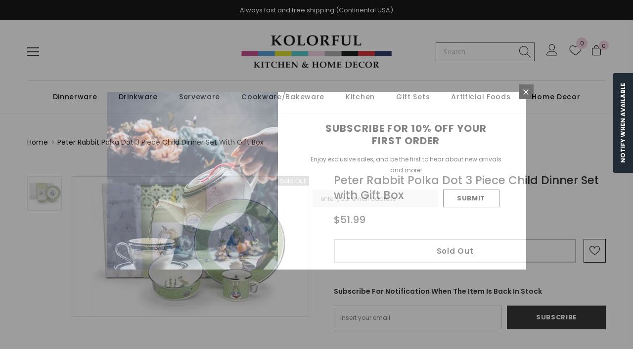

--- FILE ---
content_type: text/css
request_url: https://www.kolorfulkitchen.com/cdn/shop/t/8/assets/layout_style_1170.css?v=175837568721092489071692168715
body_size: 2621
content:
input[type=color],input[type=date],input[type=datetime-local],input[type=datetime],input[type=email],input[type=month],input[type=number],input[type=password],input[type=search],input[type=tel],input[type=text],input[type=time],input[type=url],input[type=week]{padding:13px 12px 11px;line-height:24px}.btn,.btn h1,.btn h2,.page-header,.page-header h1,.page-header h2,.product-shop .product-title,.product-shop .product-title h1,.product-shop .product-title h2{font-family:var(--fonts_name)}.compare-link a{padding:9px 18px 7px;text-transform:none}.recently-viewed-products .widget-title,.related-products .widget-title{text-align:center}.product-label .label{font-size:14px;font-weight:700;min-width:50px;min-height:30px;border-radius:4px}.layout_style_1170 .home-slideshow .slick-arrow{top:auto;bottom:50px;border-radius:5px;padding:2px 8px;width:60px;height:40px;transform:none;opacity:.2;border-width:2px}.layout_style_1170 .lookbook-slideshow .slick-arrow{top:50%;transform:translateY(-50%);bottom:auto;border-radius:5px;padding:2px 8px;width:60px;height:40px;opacity:.2;border-width:2px}.layout_style_1170 .home-slideshow .slick-arrow:hover,.layout_style_1170 .lookbook-slideshow .slick-arrow:hover{opacity:.4}.layout_style_1170 .home-slideshow .slick-arrow svg,.layout_style_1170 .lookbook-slideshow .slick-arrow svg{width:35px;height:35px;stroke:none}.layout_style_1170 .home-slideshow .slick-arrow.slick-next,.layout_style_1170 .lookbook-slideshow .slick-arrow.slick-next,.layout_style_1170 .home-slideshow .slick-arrow.slick-prev,.layout_style_1170 .lookbook-slideshow .slick-arrow.slick-prev{padding:0}.layout_style_1170 .slick-arrow{border-radius:5px;padding:0;width:60px;height:40px}.layout_style_1170 .slick-arrow svg{width:35px;height:35px;stroke:none;position:relative;top:2px}.layout_style_1170 .slick-arrow.slick-next{right:-13%}.layout_style_1170 .slick-arrow.slick-next svg{transform:rotate(180deg)}.layout_style_1170 .slick-arrow.slick-prev{left:-13%}.layout_style_1170 .product-img-box .slick-arrow.slick-prev{left:0}.layout_style_1170 .product-img-box .slick-arrow.slick-next{right:0}.layout_style_1170 .theme-ask .ask-an-expert-text svg{position:relative;top:6px}.product-full-width .product-img-box.vertical-moreview .slick-arrow.slick-next{right:50%}.product-full-width .product-img-box.vertical-moreview .slick-arrow.slick-next svg{transform:rotate(270deg)}.product-full-width .product-img-box.vertical-moreview .slick-arrow.slick-prev{left:50%}.layout_style_1170 .product-template-slider .product-img-box .slick-arrow svg{width:35px;height:35px}#video-popup .videoInner{padding:0}#video-popup .videoInner .videoWrapper{padding-bottom:56.25%}.recently-viewed-products-sidebar .lst-seen-widget .in-content .title{color:#172532}.recently-viewed-products-sidebar .lst-seen-widget,.recently-viewed-products-sidebar .lst-seen-widget .collapse-icon{box-shadow:0 1px 6.8px 1.2px #0000001f}.recently-viewed-products-sidebar .lst-seen-widget:before{height:45px}.recently-viewed-products-sidebar .lst-seen-widget .bottom,.recently-viewed-products-sidebar .lst-seen-widget .top{border-bottom:1px solid #e7e7e7}.recently-viewed-products-sidebar .lst-seen-widget .top .cart-icon,.recently-viewed-products-sidebar .lst-seen-widget .top .cart-icon-sidebar{display:block}.recently-viewed-products-sidebar.slided-up .lst-seen-widget .top{height:50px!important}.recently-viewed-products-sidebar .lst-seen-widget .collapse-icon{border-radius:0}.recently-viewed-products-sidebar .lst-seen-widget .collapse-icon svg{width:10px;height:10px}.recently-viewed-products-sidebar .cart-icon svg,.recently-viewed-products-sidebar .cart-icon-sidebar svg{width:29px;height:29px;color:#202020;fill:#202020}.recently-viewed-products-sidebar .cart-icon-sidebar.with-products .cart-badge,.recently-viewed-products-sidebar .cart-icon.with-products .cart-badge{top:17px;right:8px;width:13px;min-width:13px;min-height:15px;line-height:16px;height:15px;text-align:center;-moz-border-radius:2px;-webkit-border-radius:2px;-ms-border-radius:2px;-o-border-radius:2px;border-radius:2px;background-color:#ba7a2d;color:#fff}.recently-viewed-products-sidebar .products-grid .slick-arrow svg{color:#172432}.recently-viewed-products-sidebar .lst-seen-widget .in-content .product-info .first{padding:15px 0 5px 16px}.recently-viewed-products-sidebar .lst-seen-widget .product-item .product-title{font-weight:400}.recently-viewed-products-sidebar .lst-seen-widget .in-content .product-info .add-to-bag{padding:0!important;text-align:left;background-color:transparent!important;border-color:transparent!important;color:#202020!important;margin-top:3px!important;text-transform:capitalize}.recently-viewed-products-sidebar .lst-seen-widget .in-content .product-info .add-to-bag:hover{background-color:transparent;border-color:transparent;color:#202020}.recently-viewed-products-sidebar .lst-seen-widget .in-content .product-info .add-to-bag span,.recently-viewed-products-sidebar .lst-seen-widget .in-content .product-info button.add-to-bag{display:inline-block;text-transform:capitalize;text-underline-position:under;text-decoration:underline}.recently-viewed-products-sidebar .lst-seen-widget .bottom div{margin-left:3px;letter-spacing:0;text-transform:uppercase}.recently-viewed-products-sidebar .lst-seen-widget .bottom svg{width:19px;height:14px;transform:rotate(90deg);position:relative;top:-2px}.layout_style_1170 .infinite-scrolling{margin-bottom:15px}.layout_style_1170 .infinite-scrolling .btn{min-width:140px;width:auto;padding:15px 15px 13px!important;font-size:13px;letter-spacing:.05em}.layout_style_1170 .page-total{text-align:center;font-size:14px;color:#202020}.layout_style_1170 .fbt-product-item .product-title{-webkit-line-clamp:unset;margin-bottom:8px}.layout_style_1170 .fbt-product-item .product-title .default-product{color:var(--body_color)}.layout_style_1170 .product-template-gallery .slick-dots li:not(.slick-active) button,.product-template-slider .product-img-box .slick-dots li:not(.slick-active) button{background:0;border-color:#fff}.layout_style_1170 .product-template-gallery .slick-dots li,.product-template-slider .product-img-box .slick-dots li,.layout_style_1170 .product-template-gallery .slick-dots li button,.product-template-slider .product-img-box .slick-dots li button{width:12px;height:12px}.layout_style_1170 .product-full-width .slick-dots{max-width:max-content}.layout_style_1170 .product-full-width .slick-dots li,.layout_style_1170 .product-full-width .slick-dots li button,.layout_style_1170 .recently-viewed-products .slick-dots li,.layout_style_1170 .recently-viewed-products .slick-dots li button{width:12px;height:12px}.layout_style_1170.product_layout_skin_1 .product-shop .groups-btn .wishlist svg{margin-right:0}body.layout_style_1170 .slick-dots{padding:4px;border-radius:5px;background-color:#ccc;margin:0 auto;min-width:max-content}body.layout_style_1170 .slick-dots li{margin:0 5px}body.layout_style_1170 .slick-dots li button{border:1px solid #fff;background:0 0}body.layout_style_1170 .slick-dots li.slick-active button{background:#fff;border-color:#fff}body.layout_style_1170 .product-vendor a{font-weight:900;text-transform:uppercase}body.layout_style_1170 #dropdown-cart .total{padding:34px 0 15px}body.layout_style_1170 #dropdown-cart .total label{font-size:var(--font_size);font-weight:900}body.layout_style_1170 #dropdown-cart .total .price{font-weight:900}body.layout_style_1170 #dropdown-cart .d-flex .label{font-size:var(--font_size);font-weight:600}body.layout_style_1170 #dropdown-cart .d-flex .text{font-size:var(--font_size_minus1);padding-right:0}body.layout_style_1170 #dropdown-cart .product-details .product-name{font-size:var(--font_size);font-weight:600}body.layout_style_1170 #dropdown-cart .product-details .option small{font-size:var(--font_size)}body.layout_style_1170 #dropdown-cart .cart-collateral{margin-top:12px;margin-bottom:10px}body.layout_style_1170 #dropdown-cart .cart-collateral .price{font-size:var(--font_size);font-weight:900}body.layout_style_1170 #dropdown-cart .mini-products-list .item{margin-bottom:38px}body.layout_style_1170 #dropdown-cart .mini-products-list .item+.item{padding-top:0;border-top:0}body.layout_style_1170 #dropdown-cart .mini-products-list .item .cart-collateral{margin-bottom:0}body.layout_style_1170 #dropdown-cart .mini-products-list::-webkit-scrollbar-thumb{background-color:var(--background_1)}body.layout_style_1170 .halo-modal .halo-modal-content .halo-modal-body::-webkit-scrollbar-thumb{background-color:var(--background_1)}body.layout_style_1170 .page-header h1,body.layout_style_1170 .page-header h2{font-family:var(--fonts_name_2)!important;font-weight:400}body.layout_style_1170 .sidebar-filter .sidebar-tags:not(.filter-color)::-webkit-scrollbar-thumb{background-color:var(--background_1)}body.layout_style_1170 .recently-viewed-products-sidebar .lst-seen-widget .in-content .title{font-family:var(--fonts_name_2);font-size:var(--font_size);font-weight:400;text-transform:none;letter-spacing:0;margin-bottom:5px}body.layout_style_1170 .cart-template .page-header h1{font-size:34px;color:var(--page_title_color);text-transform:unset;margin:30px 0 0}body.layout_style_1170 .cart-template .breadcrumb{padding-top:8px}body.layout_style_1170 .cart-template .wrapper-cart-template .btn-actions .btn{padding:19px 15px 17px!important;margin-bottom:10px}body.layout_style_1170 .cart-template .wrapper-cart-template .btn-actions .btn.btn-continue{border-color:var(--border_2);background-color:var(--background_2);color:var(--color_2);box-shadow:0 3px 5px #0003}body.layout_style_1170 .cart-template .wrapper-cart-template .btn-actions .btn.btn-continue:hover{border-color:var(--border_1);background-color:var(--background_1);color:var(--color_1)}body.layout_style_1170 .cart-template .cart-form .cart--title.summary{color:var(--page_title_color);font-weight:900}body.layout_style_1170 .cart-template .cart-form .cart--title .cart--info .product-name{font-size:var(--font_size_plus1);color:var(--page_title_color);font-weight:600}body.layout_style_1170 .cart-template .cart-form .cart--title .cart--info .size,body.layout_style_1170 .cart-template .cart-form .cart--title .cart--info .size small{font-size:var(--font_size_plus1)}body.layout_style_1170 .cart-template .cart-form .cart--title .cart--info .size .product-details__edit svg{width:17px;height:17px}body.layout_style_1170 .cart-template .cart-form .cart--title .cart--info .product-vendor{font-weight:700;font-size:var(--font_size_minus2);letter-spacing:.5px;color:var(--page_title_color);text-transform:uppercase;font-weight:900}body.layout_style_1170 .cart-template .cart-form .cart--price .price-box{font-size:var(--font_size);color:var(--page_title_color);font-weight:600}body.layout_style_1170 .cart-template .cart-form .cart--total span{font-size:var(--font_size);color:var(--page_title_color);font-weight:900}body.layout_style_1170 .cart-template .right-col input,body.layout_style_1170 .cart-template .right-col select,body.layout_style_1170 .cart-template .right-col textarea{padding-left:20px;padding-top:11px;font-size:var(--font_size_plus1)}body.layout_style_1170 .cart-template .right-col .total .label{font-size:var(--font_size_plus1);line-height:30px;color:var(--page_title_color);font-weight:600}body.layout_style_1170 .cart-template .right-col .total .price{font-size:var(--font_size_plus1);line-height:30px;color:var(--page_title_color);font-weight:900}body.layout_style_1170 .cart-template .right-col .add-comments{font-size:var(--font_size_plus1)}body.layout_style_1170 .cart-template #shipping-calculator h3{font-weight:900}body.layout_style_1170 .cart-template .grouped-bottom .total .price{font-size:18px}body.layout_style_1170 .custom-acc-page .btn,body.layout_style_1170 .search-page .search-bar .icon-search{box-shadow:0 3px 5px #0003}body.layout_style_1170 .quickSearchResultsWrap .custom-scrollbar::-webkit-scrollbar-thumb{background-color:var(--background_1)}body.layout_style_1170 .checkbox-group{margin-top:30px}body.layout_style_1170 .checkbox-group a{background-position-y:-4px}body.layout_style_1170 .checkbox-group label{font-size:var(--font_size)}body.layout_style_1170 .checkbox-group input[type=checkbox]+label:before{top:1.5px;border:1px solid var(--page_title_color)}body.layout_style_1170 .before-you-leave__content--product .inner-top .product-bottom .item-swatch{margin-bottom:13px}body.layout_style_1170 .before-you-leave__content--product .inner-top .product-bottom .product-title{margin-bottom:16px}body.layout_style_1170 .before-you-leave__content--product .inner-top .product-bottom .price-box{margin-bottom:0}body.layout_style_1170 .cart-edit .product-edit{padding:35px 40px 8px}body.layout_style_1170 .cart-meta--action a span:before{top:6px}body.layout_style_1170 .cart-meta--action a span:after{top:2px}body.layout_style_1170 .cart-meta--option .edit-cart--remove{margin-top:-15px;margin-bottom:30px}body.layout_style_1170 .wrapper-cartCount{margin-top:0}body.layout_style_1170 .cart-sidebar-products h3{font-weight:900}body.layout_style_1170 .cart-sidebar-products .before-you-leave__content--product .product-bottom{padding:10px 0 0 20px}body.layout_style_1170 .cart-sidebar-products .before-you-leave__content--product .product-top .product-image img{min-height:150px}body.layout_style_1170 .collection-header span{font-weight:400;margin-top:15px}body.layout_style_1170 .ajax-compare .halo-modal-header .text{font-weight:400;text-transform:none}body.layout_style_1170 .ajax-compare .halo-modal-body .product-row .compare-header{font-size:14px;font-weight:700;text-transform:none;letter-spacing:.05em}.show_bundle_variant .overplay_bundle{background:#0006;position:fixed;top:0;left:0;width:100%;height:100%;z-index:4}.show_bundle_variant .product-review_variant{position:fixed;top:50%;left:50%;transform:translate(-50%,-50%);background:#fff;z-index:100;padding:0;width:470px;max-width:90%}.product-review_variant h2{font-size:14px;background-color:#faf8f6;padding:11px 20px 13px;margin-bottom:30px;text-transform:uppercase}.product-review_variant .product-options{padding-bottom:5px}.product-review_variant .product-options .swatch{padding-left:20px;padding-right:20px}.product-review_variant .product-options .selector-wrapper{padding-left:35px;padding-right:35px}.product-review_variant .product-options{display:none}.show_bundle_variant .product-review_variant .close-options{position:absolute;top:0;right:-50px;background:0 0;padding:0;z-index:10;cursor:pointer;pointer-events:auto}.show_bundle_variant .product-review_variant .close-options svg{width:25px;height:25px;color:#fff;fill:#fff}.show_bundle_variant .swatch .swatch-element{overflow:unset}.layout_style_1170 .frequently-bought-together-block .fbt-product-item{padding:0 15px}.layout_style_1170 .frequently-bought-together-block .fbt-product-item .product-image{position:relative}.layout_style_1170 .frequently-bought-together-block .fbt-product-item .product-content{padding-top:25px}.layout_style_1170 .frequently-bought-together-block .fbt-product-item .fbt-toogle-options{position:absolute;top:auto;bottom:0;left:50%;transform:translate(-50%);margin-bottom:20px;min-width:230px;border-radius:0;padding:20px 15px 18px!important}.layout_style_1170 .frequently-bought-together-block .fbt-product-item .fbt-toogle-options:hover{background-color:var(--background_1);color:var(--color_1);border-color:var(--border_1)}.layout_style_1170 .frequently-bought-together-block .featured-images .item-image{max-width:100%}.layout_style_1170 .frequently-bought-together-block .featured-images{margin-left:-15px;margin-right:-15px;padding-left:0;padding-right:0;padding-bottom:75px;margin-bottom:0}.layout_style_1170 .frequently-bought-together-block .featured-images .slick-arrow{top:auto;bottom:0}.layout_style_1170 .frequently-bought-together-block .featured-images .slick-arrow.slick-prev{left:calc(50% - 90px)}.layout_style_1170 .frequently-bought-together-block .featured-images .slick-arrow.slick-next{right:calc(50% - 90px)}.layout_style_1170 .frequently-bought-together-block{border-top:0}.layout_style_1170 .frequently-bought-together-block .box-title{text-align:center;margin-bottom:50px!important}.layout_style_1170 .frequently-bought-together-block .products-grouped-action{margin-top:110px}.layout_style_1170 .frequently-bought-together-block .products-grouped-action .total .old-price{color:var(--color_compare_price);font-weight:600;font-size:var(--font_size_plus4);text-decoration:none;letter-spacing:normal;margin-right:5px;margin-left:0}.layout_style_1170 .frequently-bought-together-block .products-grouped-action .total .bundle-price:before{position:absolute;content:"";left:0;top:0;width:1px;height:17px;background-color:#cbcdd6}.layout_style_1170 .frequently-bought-together-block .products-grouped-action .total .bundle-price{color:var(--color_price_sale);font-size:var(--font_size_plus4);text-decoration:unset;font-weight:900;position:relative;padding-left:10px}.layout_style_1170 .frequently-bought-together-block .products-grouped-action .discount-text{margin-top:15px;padding:0 20px}.layout_style_1170 .quickview-tpl .product-shop .groups-btn .wishlist,.layout_style_1170 .product-shop .groups-btn .wishlist{min-width:63px;align-items:center}.layout_style_1170 .quickview-tpl .product-shop .groups-btn .wishlist svg,.layout_style_1170 .product-shop .groups-btn .wishlist svg{top:0}.layout_style_1170 .quickview-tpl .product-shop .groups-btn .icon-share,.layout_style_1170 .product-shop .groups-btn .icon-share{width:63px;align-items:center;height:63px;margin-bottom:0}.layout_style_1170 .quickview-tpl .product-shop .groups-btn .icon-share svg,.layout_style_1170 .product-shop .groups-btn .icon-share svg{position:relative;top:0}.layout_style_1170 .sidebar-links .icon-dropdown{top:-3px}.layout_style_1170 .products-list .wrapper-button-card{display:flex;width:100%}.layout_style_1170 .products-list .wrapper-button-card .action{margin-bottom:0;min-width:230px}.layout_style_1170 .products-list .wrapper-button-card .wishlist{display:flex;align-items:center;justify-content:center;width:62px;height:62px;margin-left:15px}.layout_style_1170 .products-list .wrapper-button-card .wishlist svg{width:62px;height:62px;padding:18px 8px 17px}.style_product_grid_2 .fbt-product-item .price-box .old-price:before,.style_product_grid_2 .product-item .price-box .old-price:before{top:3px}.sidebar-widget-product .widget-product .products-grid .slick-dots{min-width:auto;width:fit-content}@media (max-width:1600px){.layout_style_1170 .slick-arrow.slick-next{right:-80px}.layout_style_1170 .slick-arrow.slick-prev{left:-80px}}@media (max-width:1366px){.layout_style_1170 .slick-arrow.slick-next{right:-15px}.layout_style_1170 .slick-arrow.slick-prev{left:-15px}}@media (max-width:1024px){.layout_style_1170 .frequently-bought-together-block .fbt-product-item .fbt-toogle-options{padding:15px 15px 13px!important;min-width:200px}}@media (max-width:768px){.layout_style_1170 .products-list .wrapper-button-card .wishlist svg{width:42px;height:42px;padding:12px 8px 11px}.layout_style_1170 .products-list .wrapper-button-card .wishlist{width:42px;height:42px}.addresses-page .btn-edit-delete a,.btn,.product-shop .groups-btn .wishlist,.product-shop .shopify-payment-button button.shopify-payment-button__button,.tabs__product-page .spr-container .spr-summary-actions-newreview{padding:10px 15px 8px!important}.layout_style_1170 .frequently-bought-together-block .fbt-product-item .fbt-toogle-options{min-width:auto;padding:10px 15px 8px!important}}@media (max-width:551px){.layout_style_1170 .frequently-bought-together-content{overflow:hidden}body.layout_style_1170 .lookbook-slideshow .slick-dots{margin-top:15px}.show_bundle_variant .product-review_variant .close-options{top:10px;right:10px}.show_bundle_variant .product-review_variant .close-options svg{width:20px;height:20px;color:#202020;fill:#202020}.layout_style_1170 .frequently-bought-together-block .products-grouped-action{margin-top:0}.layout_style_1170 .frequently-bought-together-block .featured-images{padding-bottom:50px}.layout_style_1170 .frequently-bought-together-block .products-grouped-action{margin-bottom:10px}}@media (min-width:767px) and (max-width:769px){.frequently-bought-together-block .products-grouped-action .total .label{display:inherit}}@media (min-width:768px){.layout_style_1170 .frequently-bought-together-content .col-left{-webkit-box-flex:0;-ms-flex:0 0 calc(100% - 200px);flex:0 0 calc(100% - 200px);max-width:-moz-calc(100% - 200px);max-width:-webkit-calc(100% - 200px);max-width:-ms-calc(100% - 200px);max-width:calc(100% - 200px)}.layout_style_1170 .frequently-bought-together-content .col-right{-webkit-box-flex:0;-ms-flex:0 0 200px;flex:0 0 200px;max-width:200px}}@media (min-width:1024px){.layout_style_1170 .frequently-bought-together-content .col-left{-webkit-box-flex:0;-ms-flex:0 0 calc(100% - 300px);flex:0 0 calc(100% - 300px);max-width:-moz-calc(100% - 300px);max-width:-webkit-calc(100% - 300px);max-width:-ms-calc(100% - 300px);max-width:calc(100% - 300px)}.layout_style_1170 .frequently-bought-together-content .col-right{-webkit-box-flex:0;-ms-flex:0 0 300px;flex:0 0 300px;max-width:300px}}@media (min-width:1200px){.layout_style_1170 .relate-verticle .related-products .products-grid .slick-prev{left:calc(50% - 60px)}.layout_style_1170 .relate-verticle .related-products .products-grid .slick-next{right:calc(50% - 60px)}.layout_style_1170.product_layout_skin_1 .recently-viewed-products .widget-product .slick-arrow.slick-next{right:-13%}.layout_style_1170.product_layout_skin_1 .recently-viewed-products .widget-product .slick-arrow.slick-prev{left:-13%}}
/*# sourceMappingURL=/cdn/shop/t/8/assets/layout_style_1170.css.map?v=175837568721092489071692168715 */
